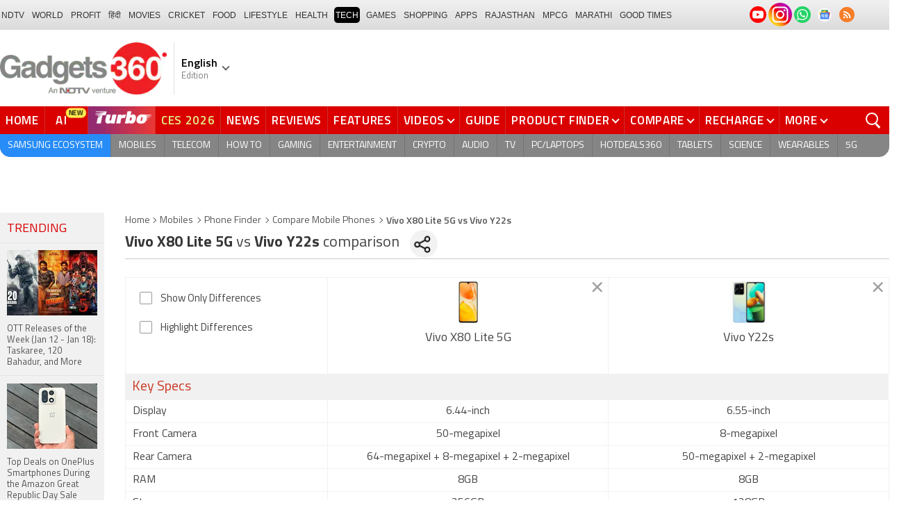

--- FILE ---
content_type: text/html; charset=utf-8
request_url: https://www.google.com/recaptcha/api2/aframe
body_size: 184
content:
<!DOCTYPE HTML><html><head><meta http-equiv="content-type" content="text/html; charset=UTF-8"></head><body><script nonce="3WjpjWjSO1xK9PleKssksw">/** Anti-fraud and anti-abuse applications only. See google.com/recaptcha */ try{var clients={'sodar':'https://pagead2.googlesyndication.com/pagead/sodar?'};window.addEventListener("message",function(a){try{if(a.source===window.parent){var b=JSON.parse(a.data);var c=clients[b['id']];if(c){var d=document.createElement('img');d.src=c+b['params']+'&rc='+(localStorage.getItem("rc::a")?sessionStorage.getItem("rc::b"):"");window.document.body.appendChild(d);sessionStorage.setItem("rc::e",parseInt(sessionStorage.getItem("rc::e")||0)+1);localStorage.setItem("rc::h",'1768556588127');}}}catch(b){}});window.parent.postMessage("_grecaptcha_ready", "*");}catch(b){}</script></body></html>

--- FILE ---
content_type: application/javascript; charset=utf-8
request_url: https://fundingchoicesmessages.google.com/f/AGSKWxXSCrEJapXlwdbawLH6ToJiitfPvDNAijfTkyqyVLVj_Kok_uRHbQhpSmcYhmkxHufGYSf3KpY5Cd8mSW3mZXxCM5PFirTg0KXaL-IQgp9CCW1JEIfn40vyyorUbCK_IMxLf57HiPE4sEBBHHepg462XLPMMpmv8hEM6lLlZGSWSjlI_kgVn1niwAPp/_.popupvideoad./partnerads./getAd;/120x240_/ad/getban?
body_size: -1291
content:
window['b4afeea3-22d3-4556-955e-806bd61e537f'] = true;